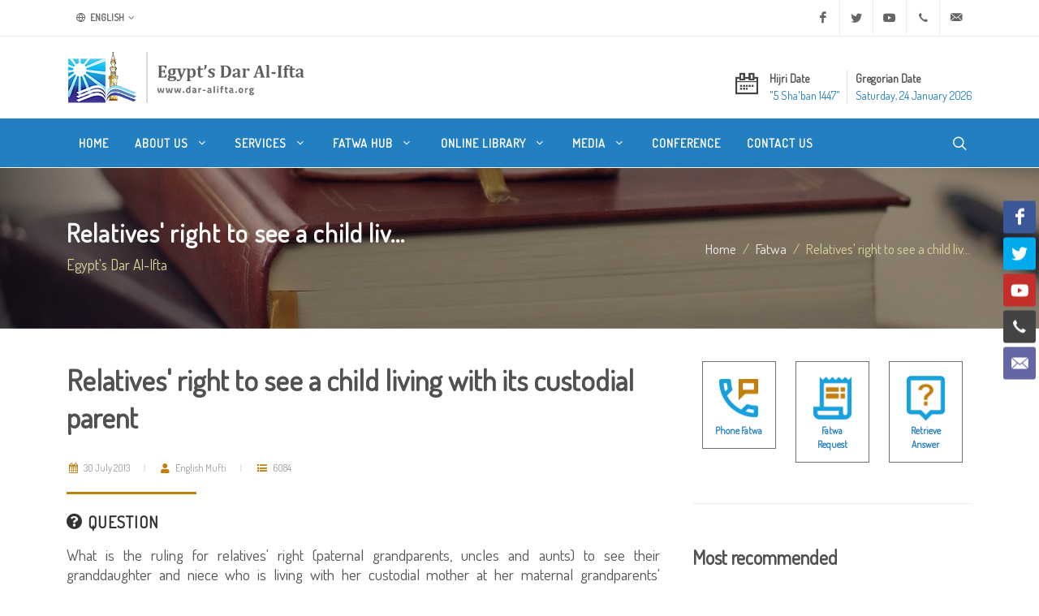

--- FILE ---
content_type: text/html; charset=utf-8
request_url: https://www.dar-alifta.org/en/fatwa/details/6084/relatives-right-to-see-a-child-living-with-its-custodial-parent
body_size: 10172
content:
<!DOCTYPE html>
<html dir="ltr" lang="en-US">
<head>
    <meta http-equiv="content-type" content="text/html; charset=utf-8" />
    <meta name="viewport" content="width=device-width, initial-scale=1" />
    <link rel="icon" href="/Content/themes/modern/assets/favicons/favicon.ico" />
    <meta name="author" content="Egypt's Dar Al Iftaa | Dar al-Iftaa | Dar al-Iftaa al-Misriyyah" />

    <link rel="apple-touch-icon" sizes="180x180" href="/Content/themes/modern/assets/favicons/apple-touch-icon-180x180.png" />
    <link rel="apple-touch-icon" sizes="120x120" href="/Content/themes/modern/assets/favicons/apple-touch-icon-120x120.png" />
    <link rel="apple-touch-icon" sizes="167x167" href="/Content/themes/modern/assets/favicons/apple-touch-icon-167x167.png" />
    <link rel="apple-touch-icon" sizes="152x152" href="/Content/themes/modern/assets/favicons/apple-touch-icon-152x152.png" />

    
<meta name="robots" content="index, follow">

<meta property="og:locale" content="en-US" />
<meta property="og:site_name" content="Egypt's Dar Al-Ifta" />
<meta property="og:type" content="website" />
<meta property="og:title" content="Relatives' right to see a child living with its custodial pa" />
<meta property="og:description" content="Paragraph 2 of Article 20 of Decree Law no. 25 (1929) amended by Law no. 100 (1985) states: &quot;Both parents are entitled to child visitation. Grand" />
<meta property="og:image" content="https://www.dar-alifta.org/Content/themes/modern/assets/default-sharer.jpg" />
<meta property="og:url" content="https://www.dar-alifta.org/en/fatwa/details/6084/relatives-right-to-see-a-child-living-with-its-custodial-parent" />

<meta name="twitter:card" content="summary" />
<meta name="twitter:title" content="Relatives' right to see a child living with its custodial pa" />
<meta name="twitter:description" content="Paragraph 2 of Article 20 of Decree Law no. 25 (1929) amended by Law no. 100 (1985) states: &quot;Both parents are entitled to child visitation. Grand" />
<meta name="twitter:image" content="https://www.dar-alifta.org/Content/themes/modern/assets/default-sharer.jpg" />

<meta name="title" content="Relatives' right to see a child living with its custodial pa" />
<meta name="description" content="Paragraph 2 of Article 20 of Decree Law no. 25 (1929) amended by Law no. 100 (1985) states: &quot;Both parents are entitled to child visitation. Grand" />
<link rel="canonical" href="https://www.dar-alifta.org/en/fatwa/details/6084/relatives-right-to-see-a-child-living-with-its-custodial-parent" />




    <link rel="stylesheet" href="https://fonts.googleapis.com/css?family=Dosis&display=swap">
    <link rel="stylesheet" href="/Content/themes/modern/css/bootstrap-ltr.min.css" type="text/css" />
    <link rel="stylesheet" href="/Content/themes/modern/css/layout.min.css" type="text/css" />

    <title>
        Egypt&#39;s Dar Al-Ifta | Relatives&#39; right to see a child liv...
    </title>

    <!-- Google tag (gtag.js) -->
    <script async src="https://www.googletagmanager.com/gtag/js?id=UA-252821622-1"></script>
    <script>
        window.dataLayer = window.dataLayer || [];
        function gtag() { dataLayer.push(arguments); }
        gtag('js', new Date());

        gtag('config', 'UA-252821622-1');
    </script>
</head>



<body class="stretched ltr">

    <!-- Document Wrapper -->
    <div id="wrapper" class="clearfix">

        <!-- Top Bar -->
        <div id="top-bar">
            
<div class="container">

    <div class="row justify-content-between align-items-center">
        <div class="col-12 col-md-auto">

            <!-- Top Links
        ============================================= -->
            <div class="top-links">
                <ul class="top-links-container">
                    <li class="top-links-item">
                        <a href="#"><i class="color-2 icon-line-globe"></i> English</a>
                        <ul class="top-links-sub-menu">
                            <li class="top-links-item"><a href='/ar'><img src="/Content/themes/modern/assets/flags/ar.png" alt="Arabic" /> Arabic</a></li>
<li class="top-links-item"><a href='/fr'><img src="/Content/themes/modern/assets/flags/fr.png" alt="French" /> French</a></li>
<li class="top-links-item"><a href='/de'><img src="/Content/themes/modern/assets/flags/de.png" alt="Deutsch" /> Deutsch</a></li>
<li class="top-links-item"><a href='/ur'><img src="/Content/themes/modern/assets/flags/ur.png" alt="Urdu" /> Urdu</a></li>
<li class="top-links-item"><a href='/ps'><img src="/Content/themes/modern/assets/flags/ps.png" alt="Pashto" /> Pashto</a></li>
<li class="top-links-item"><a href='/sw'><img src="/Content/themes/modern/assets/flags/sw.png" alt="Swahili" /> Swahili</a></li>
<li class="top-links-item"><a href='/ha'><img src="/Content/themes/modern/assets/flags/ha.png" alt="Hausa" /> Hausa</a></li>
                        </ul>
                    </li>
                </ul>
            </div><!-- .top-links end -->

        </div>

        <div class="col-12 col-md-auto">

            <!-- Top Social
        ============================================= -->
            <ul id="top-social">
                <li><a href="https://www.facebook.com/Egypt.DarAlIfta.Eng" target="_blank" class="si-facebook"><span class="ts-icon"><i class="icon-facebook"></i></span><span class="ts-text">Facebook</span></a></li>
                <li><a href="https://twitter.com/daraliftaeng" target="_blank" class="si-twitter"><span class="ts-icon"><i class="icon-twitter"></i></span><span class="ts-text">Twitter</span></a></li>
                <li><a href="https://www.youtube.com/user/DarAlIftaaEnglish" target="_blank" class="si-youtube"><span class="ts-icon"><i class="icon-youtube"></i></span><span class="ts-text">Youtube</span></a></li>
                <li><a href="tel:+20225970400" class="si-call"><span class="ts-icon"><i class="icon-call"></i></span><span class="ts-text">+20 2 25970400</span></a></li>
                <li><a href="mailto:ask@dar-alifta.org" class="si-email3"><span class="ts-icon"><i class="icon-email3"></i></span><span class="ts-text">ask@dar-alifta.org</span></a></li>
            </ul><!-- #top-social end -->

        </div>
    </div>

</div>

        </div><!-- #top-bar end -->
        <!-- Header-->
        <header id="header" class="header-size-sm">
            <div class="container">
    <div class="header-row flex-column flex-lg-row justify-content-center justify-content-lg-start">

        <!-- Logo -->
        <div id="logo" class="me-0 me-lg-auto">
            <a href="/en" class="standard-logo" data-dark-logo="/Content/themes/modern/assets/logo/logo-dark.png" title="Egypt&#39;s Dar Al-Ifta"><img src="/Content/themes/modern/assets/logo/logo.png" width="100%" height="100%" alt="Egypt&#39;s Dar Al-Ifta"></a>
            <a href="/en" class="retina-logo" data-dark-logo="/Content/themes/modern/assets/logo/logo-dark@2x.png" title="Egypt&#39;s Dar Al-Ifta"><img src="/Content/themes/modern/assets/logo/logo@2x.png" width="100%" height="100%" alt="Egypt&#39;s Dar Al-Ifta"></a>
        </div>
        <!-- #logo end -->

        <div class="header-misc my-4 mb-lg-0 order-lg-last">
<ul class="header-extras me-0">
    <li>
        <i class="i-plain icon-calendar2 m-0"></i>
        <div class="he-text">
            Hijri Date
            <span>﻿&quot;5 Sha&#39;ban 1447&quot;</span>
        </div>
        <div class="border-end px-1"></div>
        <div class="he-text">
            Gregorian Date
            <span>Saturday, 24 January 2026</span>
        </div>
    </li>
</ul>
        </div>

    </div>
</div>

            <div id="header-wrap" class="border-top border-f5">
                <div class="container">
    <div class="header-row justify-content-between">

        <div class="header-misc">

            <!-- Top Search -->
            <div id="top-search" class="header-misc-icon">
                <a href="#" id="top-search-trigger"><i class="icon-line-search"></i><i class="icon-line-cross"></i></a>
            </div><!-- #top-search end -->
        </div>

        <div id="primary-menu-trigger">
            <svg class="svg-trigger" viewBox="0 0 100 100"><path d="m 30,33 h 40 c 3.722839,0 7.5,3.126468 7.5,8.578427 0,5.451959 -2.727029,8.421573 -7.5,8.421573 h -20"></path><path d="m 30,50 h 40"></path><path d="m 70,67 h -40 c 0,0 -7.5,-0.802118 -7.5,-8.365747 0,-7.563629 7.5,-8.634253 7.5,-8.634253 h 20"></path></svg>
        </div>

        <!-- Primary Navigation -->
        <nav class="primary-menu with-arrows">

            <ul class="menu-container">
                <li class="menu-item">
                    <a class="menu-link" href="/en/" title="Home"><div>Home</div></a>
                </li>
                <li class="menu-item">
                    <a class="menu-link" href="#" title="About Us"><div>About Us <i class="icon-angle-down"></i></div></a>
                    <ul class="sub-menu-container">
                        <li class="menu-item"><a class="menu-link nott" href="/en/about" title="Who Are We"><div>Who Are We</div></a></li>
                        <li class="menu-item"><a class="menu-link nott" href="/en/about/history-of-dar-alifta" title="History of Dar Al-Ifta"><div>Our History</div></a></li>
                        <li class="menu-item"><a class="menu-link nott" href="/en/about/egypt-grand-mufti" title="Egypt’s Grand Mufti"><div>Egypt’s Grand Mufti</div></a></li>
                    </ul>
                </li>
                <li class="menu-item">
                    <a class="menu-link" href="#" title="Services"><div>Services <i class="icon-angle-down"></i></div></a>
                    <ul class="sub-menu-container">
                        <li class="menu-item"><a class="menu-link nott" href="/en/service" title="What We Do"><div>What We Do</div></a></li>
                        <li class="menu-item"><a class="menu-link nott" href="/en/service/elearning-center" title="E-learning Center"><div>E-learning Center</div></a></li>
                        <li class="menu-item"><a class="menu-link nott" href="/en/service/marriage-counseling-center" title="Marriage Counseling Center"><div>Marriage Counseling Center</div></a></li>
                        <li class="menu-item"><a class="menu-link nott" href="/en/service/lunar-months-moon-sighting" title="Lunar Months Moon-sighting"><div>Lunar Months Moon-sighting</div></a></li>
                    </ul>
                </li>
                <li class="menu-item">
                    <a class="menu-link" href="#" title="Fatwa Hub"><div>Fatwa Hub <i class="icon-angle-down"></i></div></a>
                    <ul class="sub-menu-container">
                        <li class="menu-item"><a class="menu-link nott" href="/en/fatwa" title="Everything About Fatwa"><div>Everything About Fatwa</div></a></li>
                        <li class="menu-item"><a class="menu-link nott" href="/en/fatwa/fatwa-digest" title="Fatwa Digest"><div>Fatwa Digest</div></a></li>
                        <li class="menu-item"><a class="menu-link nott" href="/en/fatwa/fatwa-services" title="Fatwa Services"><div>Fatwa Services</div></a></li>
                        <li class="menu-item"><a class="menu-link nott" href="/en/fatwa/what-is-fatwa" title="What is Fatwa?"><div>What is Fatwa?</div></a></li>
                        <li class="menu-item"><a class="menu-link nott" href="/en/fatwa/history-of-fatwa" title="History of Fatwa"><div>History of Fatwa</div></a></li>
                    </ul>
                </li>
                <li class="menu-item">
                    <a class="menu-link d-none" href="#" title="New to Islam"><div>New to Islam</div></a>
                </li>
                <li class="menu-item">
                    <a class="menu-link" href="#" title="Online Library"><div>Online Library <i class="icon-angle-down"></i></div></a>
                    <ul class="sub-menu-container">
                        <li class="menu-item"><a class="menu-link nott" href="/en/library/ebooks" title="E-books"><div>E-books</div></a></li>
                        <li class="menu-item"><a class="menu-link nott" href="/en/library/magazine" title="Magazine"><div>Magazine</div></a></li>
                        <li class="menu-item"><a class="menu-link nott" href="/en/library/researches" title="Researches"><div>Researches</div></a></li>
                        <li class="menu-item"><a class="menu-link nott" href="/en/library/articles" title="Articles"><div>Articles</div></a></li>
                    </ul>
                </li>
                <li class="menu-item">
                    <a class="menu-link" href="#" title="Media"><div>Media <i class="icon-angle-down"></i></div></a>
                    <ul class="sub-menu-container">
                        <li class="menu-item"><a class="menu-link nott" href="/en/media/press-releases" title="Press Release"><div>Press Releases</div></a></li>
                        <li class="menu-item"><a class="menu-link nott" href="/en/media/news" title="News"><div>News</div></a></li>
                        <li class="menu-item"><a class="menu-link nott" href="/en/media/videos" title="Videos"><div>Videos</div></a></li>
                    </ul>
                </li>
                <li class="menu-item">
                    <a class="menu-link" href="/en/conference" title="Conference"><div>Conference</div></a>
                </li>
                <li class="menu-item">
                    <a class="menu-link" href="/en/contacts" title="Contact Us"><div>Contact Us</div></a>
                </li>
            </ul>

        </nav><!-- #primary-menu end -->

<form action="/en/home/search" class="top-search-form" method="get">            <input type="text" name="q" class="form-control" placeholder="Type &amp;amp; Hit Enter.." autocomplete="off">
</form>    </div>

</div>
            </div>
            <div class="header-wrap-clone"></div>
        </header><!-- #header end -->

        

    <section id="page-title" class="dark" style="background:url(/Content/themes/modern/assets/header/breadcrumb-bg.jpg)">
        <div class="container clearfix">
            <h1 class="nott">Relatives&#39; right to see a child liv...</h1>
            <span>Egypt&#39;s Dar Al-Ifta</span>
            <ol class="breadcrumb">
                <li class="breadcrumb-item"><a href="/en/">Home</a></li>
                <li class="breadcrumb-item"><a href="/en/fatwa" class="text-capitalize">fatwa</a></li>
                    <li class="breadcrumb-item active" aria-current="page">Relatives&#39; right to see a child liv...</li>
            </ol>
        </div>
    </section>


        

<!-- Content -->
<section id="content">
    <div class="content-wrap">
        <div class="container clearfix">
            <div class="row gutter-40 col-mb-80">
                <div class="postcontent col-lg-8">
                    <div class="single-post mb-0">
                        <div class="entry clearfix">
                            <div class="entry-title title-sm nott">
                                <h1>
                                    Relatives&#39; right to see a child living with its custodial parent
                                </h1>
                            </div>
                            <div class="entry-meta">
                                <ul>
                                    <li>
                                        <span class="text-gold"><i class="icon-calendar3"></i></span> 30 July 2013
                                    </li>
                                    <li>
                                        <span class="text-gold"><i class="icon-user"></i></span> English Mufti
                                    </li>
                                    <li>
                                        <span class="text-gold"><i class="icon-list"></i></span> 6084
                                    </li>
                                </ul>
                            </div>
                            <div class="entry-content mt-0">
                                <div class="heading-block mb-3">
                                    <h4>
                                        <i class="icon-question-circle"></i> Question
                                    </h4>
                                </div>
                                <p style="text-align: justify">What is the ruling for relatives' right (paternal grandparents, uncles and aunts) to see their granddaughter and niece who is living with her custodial mother at her maternal grandparents' residence?</p>

                                <div class="heading-block mb-3">
                                    <h4>
                                        <i class="icon-file-text"></i> Answer
                                    </h4>
                                </div>
                                <p style="text-align: justify"><br />
Paragraph 2 of Article 20 of Decree Law no. 25 (1929) amended by Law no. 100 (1985) states: &quot;Both parents are entitled to child visitation. Grandparents enjoy the same right in the absence of the parents.&quot; The phrase 'in the absence of the parents' denotes either their death or residence in a country other than the child's country of residence. <br />
<br />
We recommend that visitation rights be granted to paternal grandparents (if the child is in its mother's custody or in the custody of a female maternal relative) as well as to paternal uncles and aunts even if the father is alive or lives in the same country as the child's custodian. This is because a paternal grandfather is considered a father both in the linguistic sense and in Islamic law &mdash; he is an ancestor who occupies the same status as a father in matters concerning inheritance, expenditure, guardianship, and the obligation to pay blood-money. Moreover, the child carries his name and he is a reason for its coming into existence. For this reason, the Qur`an refers to a grandfather as 'father' as in the verse,As for the wall, it belonged to two youths, orphans, in the town; there was, beneath it, a buried treasure, to which they were entitled; their father had been a righteous man. [Al-Kahf: 82]<br />
<br />
Al-Baidawi said, &quot;It is said that [the 'father' referred to in the above verse] is the orphans' paternal grandfather, seven times removed.&quot; An uncle likewise occupies the same status as a father as expressed in the Qur`an by Jacob's sons,We shall worship thy God and the God of thy fathers, of Abraham, Isma'il, and Isaac. [Al-Baqarah: 133]<br />
<br />
It is known that Abraham was Jacob's grandfather (peace be upon them) though the Qur`an mentions him as 'father' and Isma'il (peace be upon him) was Jacob's paternal uncle though the Qur`an refers to him as Jacob's 'father'. Abu Huraira narrated that the Messenger of Allah said, &quot;O 'Umar! Do you know that that a man's uncle occupies the same status as his father?&quot; [recorded by Muslim and others]. Allah the Almighty says of Abraham's uncle,Lo! Abraham said to his father Azar. [Al-An'am: 74]<br />
<br />
Abraham renounced his uncle when it later became apparent to him that he was an enemy of Allah the Almighty. In his last days, Abraham supplicated for his own father, who was a believer, and said,&quot;O our Lord! Cover (us) with Thy forgiveness&mdash;me, my parents, and (all) believers, on the Day that the Reckoning will be established!&quot;[Ibrahim: 41]<br />
<br />
The same argument applies to a mother's relatives if the child is in its father's custody or is later removed to its father's guardianship after reaching the legal age for leaving the guardianship of females. This is the ruling issued by the Court of Alexandria in case no. 335 for the year 1931: &quot;Do the child's relatives enjoy the same rights as its mother concerning visitation? There is no explicit text on this in the books of Islamic jurisprudence except for what was mentioned in the book Fatawa Al-Mahdiyyah in the chapter on custody. It states, 'A man took custody of his daughter after she reached the legal age for joining him and placed her with her paternal brother. Her mother and maternal aunt who was the child's custodian after the mother remarried, wish to have access to the child once a week or once a month. So do you consent to this request and is the child's brother entitled to prevent them from having access to the child?' The answer was, 'The mother and maternal aunt are not to be prevented from visiting the child. The child's brother is not entitled to prevent them from visitations without a legal precept ...'<br />
<br />
This ruling clarifies the necessity of habituating the child to observing paternal and maternal kinship rights and preserving them. It also shows the necessity of preserving the rights of adult relatives concerning visitations as well as establishing justice and equity in granting the same rights to the relatives of the non-custodial parent as those granted to the relatives of the custodial parent. This is the great design of the Law Maker, Allah the Almighty, and a requisite of Islamic law.<br />
<br />
Allah the Almighty knows best.</p>

                                <div class="clear"></div>

<div class="si-share border-0 d-flex justify-content-between align-items-center">
    <span>Share this:</span>
    <div>
        <a href="https://www.facebook.com/sharer/sharer.php?u=https://www.dar-alifta.org/en/fatwa/details/6084/relatives-right-to-see-a-child-living-with-its-custodial-parent&t=Relatives&#39; right to see a child liv..." class="social-icon si-borderless si-facebook" title="Relatives&#39; right to see a child liv...">
            <i class="icon-facebook"></i>
            <i class="icon-facebook"></i>
        </a>
        <a href="https://wa.me/?text=Relatives&#39; right to see a child liv... https://www.dar-alifta.org/en/fatwa/details/6084/relatives-right-to-see-a-child-living-with-its-custodial-parent" class="social-icon si-borderless si-whatsapp" title="Relatives&#39; right to see a child liv...">
            <i class="icon-whatsapp"></i>
            <i class="icon-whatsapp"></i>
        </a>
        <a href="https://telegram.me/share/url?url=https://www.dar-alifta.org/en/fatwa/details/6084/relatives-right-to-see-a-child-living-with-its-custodial-parent&text=Relatives&#39; right to see a child liv..." class="social-icon si-borderless si-youtube" title="Relatives&#39; right to see a child liv...">
            <i class="icon-telegram"></i>
            <i class="icon-telegram"></i>
        </a>
        <a href="http://twitter.com/intent/tweet?url=https://www.dar-alifta.org/en/fatwa/details/6084/relatives-right-to-see-a-child-living-with-its-custodial-parent&text=Relatives&#39; right to see a child liv..." class="social-icon si-borderless si-twitter" title="Relatives&#39; right to see a child liv...">
            <i class="icon-twitter"></i>
            <i class="icon-twitter"></i>
        </a>
    </div>
</div>

                            </div>
                        </div><!-- .entry end -->
<h2>
    Related Fatwas
</h2>
<div class="row justify-content-between col-mb-30 post-navigation">
    <div class="col-12 col-md-auto">
        <ul class="icons-list">
                <li>
                    <a href="/en/fatwa/details/6003/a-parents-right-to-guardianship-over-minor-children" title="A parent&#39;s right to guardianship over minor children"><i class="icon-angle-right"></i>A parent&#39;s right to guardianship over minor children</a>
                </li>
                <li>
                    <a href="/en/fatwa/details/7357/rinsing-the-nose-and-mouth-while-fasting" title="Rinsing the nose and mouth while fasting"><i class="icon-angle-right"></i>Rinsing the nose and mouth while fasting</a>
                </li>
                <li>
                    <a href="/en/fatwa/details/6410/making-donations-and-giving-zakat-to-hospitals" title="Making donations and giving zakat to hospitals"><i class="icon-angle-right"></i>Making donations and giving zakat to hospitals</a>
                </li>
                <li>
                    <a href="/en/fatwa/details/6131/dealing-with-stores-selling-womens-wear" title="Dealing with stores selling women&#39;s wear"><i class="icon-angle-right"></i>Dealing with stores selling women&#39;s wear</a>
                </li>
                <li>
                    <a href="/en/fatwa/details/22095/wearing-shoes-while-reciting-the-quran" title="Wearing shoes while reciting the Quran"><i class="icon-angle-right"></i>Wearing shoes while reciting the Quran</a>
                </li>
        </ul>
    </div>
</div>

                    </div>
                </div><!-- .postcontent end -->
                <!-- .sidebar start -->
                <div class="sidebar col-lg-4">
                    <div class="sidebar-widgets-wrap">

<div class="widget clearfix">
    <div class="row mx-auto justify-content-center">
        <div class="col-4 text-center">
            <div class="feature-box fbox-center fbox-bg fbox-plain mt-0">
                <a href="/en/fatwa/phone-fatwa"><img src="/Content/themes/modern/assets/icons/phone-fatwa.png" alt="" width="70"></a>
                <small><a class="fw-bold" href="/en/fatwa/phone-fatwa">Phone Fatwa</a></small>
            </div>
        </div>

        <div class="col-4 text-center">
            <div class="feature-box fbox-center fbox-bg fbox-plain mt-0">
                <a href="/en/fatwa/fatwa-request"><img src="/Content/themes/modern/assets/icons/fatwa-request.png" alt="" width="70"></a>
                <small><a class="fw-bold" href="/en/fatwa/fatwa-request">Fatwa Request</a></small>
            </div>
        </div>

        <div class="col-4 text-center">
            <div class="feature-box fbox-center fbox-bg fbox-plain mt-0">
                <a href="/en/fatwa/retrieve-answer"><img src="/Content/themes/modern/assets/icons/retrieve-answer.png" alt="" width="70"></a>
                <small><a class="fw-bold" href="/en/fatwa/retrieve-answer">Retrieve Answer</a></small>
            </div>
        </div>
    </div>
</div>
<div class="widget widget_links clearfix">
    <h3>
        Most recommended
    </h3>
    <ul>
        <li>
            <a href="/en/article/details/5781/the-month-of-shaban-a-spring-of-goodness" title="The Month of Sha&#39;ban-A Spring of Goodness">
                <div>The Month of Sha&#39;ban-A Spring of Goodness</div>
            </a>
        </li>
        <li>
            <a href="/en/article/details/22/does-the-sunnah-act-as-an-independent-source-of-legislation" title="Does the Sunnah act as an Independent Source of Legislation?">
                <div>Does the Sunnah act as an Independent Source of Legislation?</div>
            </a>
        </li>
        <li>
            <a href="/en/article/details/1875/shabaan-one-of-the-gateways-to-paradise" title="Shabaan: One of the Gateways to Paradise">
                <div>Shabaan: One of the Gateways to Paradise</div>
            </a>
        </li>
    </ul>
</div>
<div class="widget clearfix">
    <div id="oc-portfolio-sidebar" class="owl-carousel carousel-widget" data-items="1" data-margin="10" data-loop="true" data-nav="false" data-autoplay="5000">
    </div>
</div>


                    </div>
                </div><!-- .sidebar end -->
            </div>

        </div>
    </div>
</section>



        <div class="si-sticky si-sticky-right d-none d-lg-block" style="z-index: 399;">
    <a href="https://www.facebook.com/Egypt.DarAlIfta.Eng" target="_blank" class="social-icon si-colored si-facebook" data-animate="bounceInUp">
        <i class="icon-facebook"></i>
        <i class="icon-facebook"></i>
    </a>
    <a href="https://twitter.com/daraliftaeng" target="_blank" class="social-icon si-colored si-twitter" data-animate="bounceInUp" data-delay="100">
        <i class="icon-twitter"></i>
        <i class="icon-twitter"></i>
    </a>
    <a href="https://www.youtube.com/user/DarAlIftaaEnglish" target="_blank" class="social-icon si-colored si-youtube" data-animate="bounceInUp" data-delay="200">
        <i class="icon-youtube"></i>
        <i class="icon-youtube"></i>
    </a>
    <a href="tel:+20225970400" class="social-icon si-colored si-call" data-animate="bounceInUp" data-delay="300">
        <i class="icon-call"></i>
        <i class="icon-call"></i>
    </a>
    <a href="mailto:ask@dar-alifta.org" class="social-icon si-colored si-email3" data-animate="bounceInUp" data-delay="400">
        <i class="icon-email3"></i>
        <i class="icon-email3"></i>
    </a>

</div>

        <!-- #content end -->
        <!-- Footer -->
        <footer id="footer">
            <div class="container">

    <!-- Footer Widgets -->
    <div class="footer-widgets-wrap">

        <div class="row col-mb-50">
            <div class="col-lg-8">

                <div class="row col-mb-50">
                    <div class="col-md-6">

                        <div class="widget clearfix">
                            <h2>Contact Us</h2>
                            <ul class="icons-list">
                                <li>
                                    <abbr title="Headquarter Address"><i class="icon-line-map-pin"></i></abbr>
                                    <span>Hadiqat al-Khalideen, Al Darassa, Cairo, Egypt<br />P.O. Box 11675</span>
                                </li>
                                <li>
                                    <abbr title="Phone Number"><i class="icon-line-phone-call"></i></abbr>
                                    <span>Within Egypt: <a href="tel:107">107</a> | <a href="tel:0225970400">(02) 25970400</a><br />International: <a href="tel:+20225970400">+20 2 25970400</a></span>
                                    <br />
                                </li>
                                <li>
                                    <abbr title="Email Address"><i class="icon-line-mail"></i></abbr>
                                    <span><a href="mailto:ask@dar-alifta.org">ask@dar-alifta.org</a></span>
                                </li>
                            </ul>
                        </div>

                    </div>
                    <div class="col-md-6">
                        <div class="widget clearfix">
                            <h2>Institution Type</h2>
                            <p>Egypt’s Dar Al-Ifta is a governmental,<br>non-profit organization that operates independently at a regional, national and international level.</p>
                        </div>

                    </div>
                </div>

            </div>

            <div class="col-lg-4">

                <div class="row col-mb-30">
                    <div class="col-md-5 col-lg-12 pb-0">
                        <div class="widget subscribe-widget clearfix">
                            <h5>
                                Sign up to our mailing list and be the first to receive new fatwas, articles, and news.
                            </h5>
                            <div class="subscribe-form-result"></div>
<form action="/en/Partial/Subscribe" class="mb-0 subscribe-form" id="widget-subscribe-form" method="post" onsubmit="return SubscribeForm(this)">                                <div class="input-group mx-auto">
                                    <div class="input-group-text">
                                        <i class="icon-email2"></i>
                                    </div>
                                    <input type="email" id="email" name="email" class="form-control required email" placeholder="Enter your Email">
                                    <button class="btn btn-secondary" type="submit">Subscribe</button>
                                </div>
</form>                            <small class="my-2">Do not worry, we’ll keep your information safe and we won’t spam your email.</small>
                        </div>
                    </div>
                    <div class="col-md-4 col-lg-12 pb-0">
                        <div class="widget clearfix">
                            <div class="row">
                                <div class="col-12 bottommargin-sm">
                                    <a href="https://play.google.com/store/apps/details?id=com.dareleftaa" target="_blank">
                                        <img src="/Content/themes/modern/assets/apps/google-play-badge.png" width="150" height="100%" alt="Egypt dar Al-Ifta Google Play" />
                                    </a>
                                    <a href="https://apps.apple.com/us/app/dar-alafta/id1119538483?ls=1" target="_blank">
                                        <img src="/Content/themes/modern/assets/apps/app-store-badge.png" width="150" height="100%" alt="Egypt dar Al-Ifta App Store" />
                                    </a>
                                </div>
                            </div>

                        </div>
                    </div>



                </div>

            </div>
        </div>

    </div><!-- .footer-widgets-wrap end -->

</div>

<!-- Copyrights -->
<div id="copyrights">
    <div class="container">

        <div class="row col-mb-30">

            <div class="col-md-12 text-center">
                <hr />
                &#169;Copyrights 2021. All rights reserved to Egypt’s Dar al-Iftaa
            </div>

        </div>

    </div>
</div>
<!-- copyrights end -->

        </footer><!-- #footer end -->

    </div><!-- #wrapper end -->
    <!-- Go To Top -->
    <div id="gotoTop" class="icon-angle-up"></div>

    <!-- JavaScripts -->
    <script src="https://cdnjs.cloudflare.com/ajax/libs/jquery/3.7.1/jquery.js" integrity="sha512-+k1pnlgt4F1H8L7t3z95o3/KO+o78INEcXTbnoJQ/F2VqDVhWoaiVml/OEHv9HsVgxUaVW+IbiZPUJQfF/YxZw==" crossorigin="anonymous" referrerpolicy="no-referrer"></script>
    <script src="/Content/themes/modern/js/plugins.min.js"></script>
    <!-- Footer Scripts -->
    <script src="/Content/themes/modern/js/functions.js"></script>
    <script src="/Content/themes/js/jquery.validate.unobtrusive.min.js"></script>
    

    <div class="loader"></div>
</body>
</html>            

            
